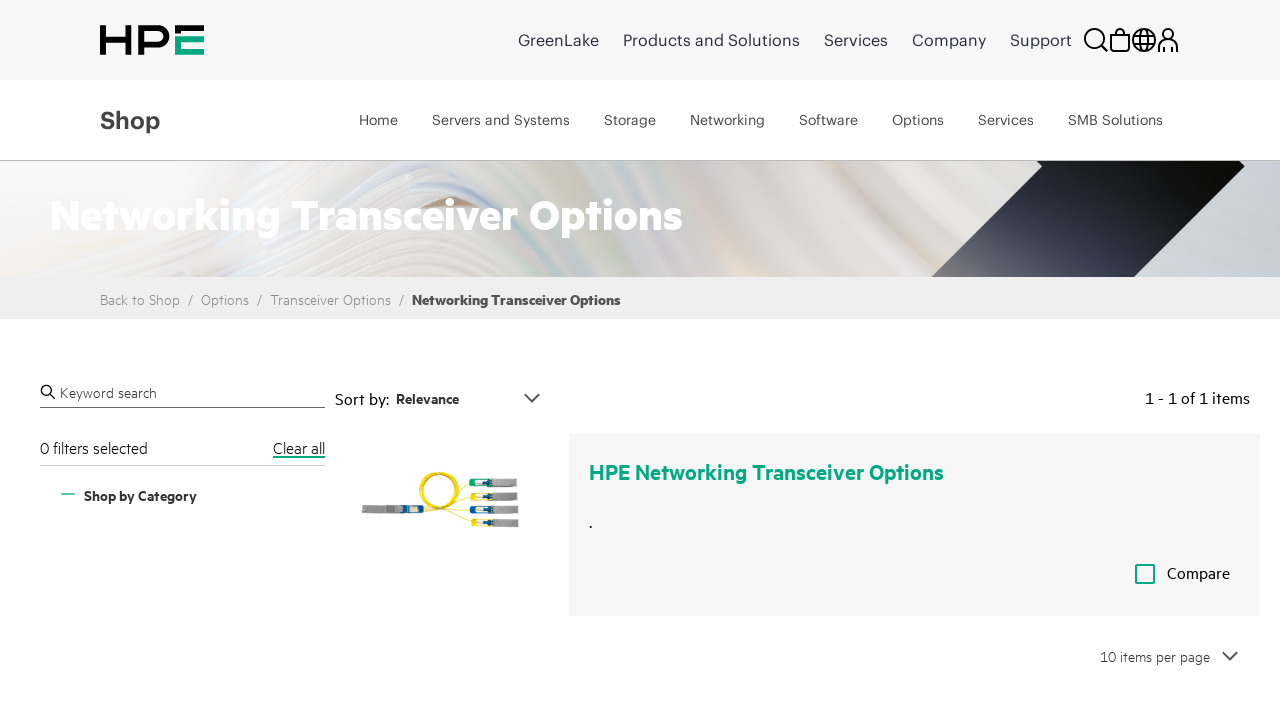

--- FILE ---
content_type: application/javascript; charset=utf-8
request_url: https://h50007.www5.hpe.com/hfws/sa/en/hpe/latest.r/root?contentType=js&switchToCHF=true&store_search=true&store_test=prod
body_size: 11386
content:
var inavVersion='ehfws.6.r';
var hfwsHeader='<div id="hpehf-header" dir="ltr" class="" style="visibility:hidden;" hpehf-cc="sa" hpehf-ll="en" hpehf-privacy-code="true" context="" clickableFlyouts="true"><!-- Main navigation --><div class="hpehf-main-nav"><div class="hpehf-centered-content"><div id="hpehf-logo"><!--HPEHF_HEADER_HPE_LOGO_START--><a id="hpehf-hpe-logo" class="hpehf-logo-link hpehf-hpe-content" href="https://www.hpe.com/sa/en/home.html" title="Hewlett Packard Enterprise" data-analytics-region-id="gmenu|HPE Logo"><svg id="hpehf-logo-mobile" xmlns="http://www.w3.org/2000/svg" stroke-width="36" viewBox="0 0 630 180" height="30px" width="104px" focusable="false"><path fill="none" stroke="var(--hpe-logo-color,#000)" d="M18 180V0m154 180V0M18 89h137m95 91V0m0 18h102a32 32 0 0 1 0 100H250m222-67V18h158"/><path fill="none" stroke="#03a883" d="M630 162H472V86h158"/></svg></a><!--HPEHF_HEADER_HPE_LOGO_STOP--></div><div class="hpehf-nav-menu"><!--HPEHF_MAIN_NAV_START--><ul id="hpehf-default-main-nav" class="hpehf-nav-links-list"><li class="hpehf-nav-list-item hpehf-hpegl-content hpehf-aruba-content"><a class="hpehf-nav-link" href="https://www.hpe.com/sa/en/home.html" data-analytics-region-id="gmenu|HPE Home">HPE Home</a></li><li class="hpehf-nav-list-item hpehf-hpe-content hpehf-aruba-content"><a class="hpehf-nav-link" href="https://www.hpe.com/sa/en/greenlake.html" data-analytics-region-id="gmenu|GreenLake">GreenLake</a></li><li class="hpehf-nav-list-item"><a class="hpehf-nav-link" href="https://www.hpe.com/sa/en/products.html" data-analytics-region-id="gmenu|Products and Solutions">Products and Solutions</a></li><li class="hpehf-nav-list-item"><a class="hpehf-nav-link" href="https://www.hpe.com/sa/en/services.html" data-analytics-region-id="gmenu|Services">Services</a></li><li class="hpehf-nav-list-item"><a class="hpehf-nav-link" href="https://www.hpe.com/sa/en/about.html" data-analytics-region-id="gmenu|Company">Company</a></li><li class="hpehf-nav-list-item"><a class="hpehf-nav-link" href="https://support.hpe.com/connect/s/" data-analytics-region-id="gmenu|Support">Support</a></li></ul><ul id="hpehf-console-main-nav" class="hpehf-nav-links-list"><li class="hpehf-nav-list-item"><a class="hpehf-nav-link" href="https://common.cloud.hpe.com/home" rel="nofollow" data-analytics-region-id="gmenu|Dashboard">Dashboard</a></li><li class="hpehf-nav-list-item"><a class="hpehf-nav-link" href="https://common.cloud.hpe.com/applications/my-apps" rel="nofollow" data-analytics-region-id="gmenu|Applications">Applications</a></li><li class="hpehf-nav-list-item"><a class="hpehf-nav-link" href="https://common.cloud.hpe.com/devices/inventory" rel="nofollow" data-analytics-region-id="gmenu|Devices">Devices</a></li><li class="hpehf-nav-list-item"><a class="hpehf-nav-link" href="https://common.cloud.hpe.com/manage-account" rel="nofollow" data-analytics-region-id="gmenu|Manage">Manage</a></li></ul><!--HPEHF_MAIN_NAV_STOP--></div><div class="hpehf-icons"><ul class="hpehf-nav-links-list"><!--HPEHF_SEARCH_ICON_START--><li id="hpehf-search" class="hpehf-nav-list-item"><a class="hpehf-nav-link" href="https://www.hpe.com/sa/en/search-results.html" data-target-id="hpehf-search-flyout" title="Search" aria-label="Search"><svg width="24" height="24" focusable="false" viewBox="0 0 24 24" fill="none" xmlns="http://www.w3.org/2000/svg"><path fill-rule="evenodd" clip-rule="evenodd" d="M10.5,0C4.7,0,0,4.7,0,10.5C0,16.3,4.7,21,10.5,21c2.5,0,4.8-0.9,6.6-2.3l5.3,5.3l1.6-1.6l-5.3-5.3 c1.5-1.8,2.3-4.1,2.3-6.6C21,4.7,16.3,0,10.5,0z M1.9,10.6c0-4.8,3.8-8.6,8.6-8.6c4.7,0,8.6,3.9,8.6,8.6c0,4.8-3.8,8.6-8.6,8.6 C5.7,19.2,1.9,15.3,1.9,10.6z" /></svg></a></li><!--HPEHF_SEARCH_ICON_STOP--><!--HPEHF_CART_ICON_START--><li id="hpehf-cart" class="hpehf-nav-list-item"><a class="hpehf-nav-link" href="https://buy.hpe.com/sa/en/cart" data-target-id="hpehf-cart-flyout" title="Shopping Cart" aria-label="Shopping Cart" data-analytics-region-id="gmenu|Shopping Cart"><svg width="24" height="24" focusable="false" viewBox="0 0 24 24" fill="none" xmlns="http://www.w3.org/2000/svg"><path fill-rule="evenodd" clip-rule="evenodd" d="M9 5C9 3.34315 10.3431 2 12 2C13.6569 2 15 3.34315 15 5V6H9V5ZM7 6V5C7 2.23858 9.23858 0 12 0C14.7614 0 17 2.23858 17 5V6H21H22V7V20C22 22.2091 20.2091 24 18 24H6C3.79086 24 2 22.2091 2 20V7V6H3H7ZM16 8H8H4V20C4 21.1046 4.89543 22 6 22H18C19.1046 22 20 21.1046 20 20V8H16Z" /></svg></a><span class="hpehf-flyout-arrow"></span><div class="hpehf-items-num" id="hpe-mini-cart-indicator"></div></li><!--HPEHF_CART_ICON_STOP--><!--HPEHF_CSEL_LINK_START--><li id="hpehf-csel" class="hpehf-nav-list-item"><a class="hpehf-nav-link hpehf-add-navigate-from" href="https://h50007.www5.hpe.com/hpe-store/country-selector.php" title="Country Selector" aria-label="Country Selector" data-analytics-region-id="gmenu|Menu_countries"><svg width="24" height="24" focusable="false" viewBox="0 0 24 24" fill="none" xmlns="http://www.w3.org/2000/svg"><path fill-rule="evenodd" clip-rule="evenodd" d="M12 0C5.37258 0 0 5.37258 0 12C0 18.6274 5.37258 24 12 24C18.6274 24 24 18.6274 24 12C24 5.37258 18.6274 0 12 0ZM2.4578 9C2.16035 9.94704 2 10.9548 2 12C2 13.0452 2.16035 14.053 2.4578 15H7.09244C7.02861 14.033 7 13.0258 7 12C7 10.9742 7.02861 9.96698 7.09244 9H2.4578ZM3.33782 7H7.2852C7.43111 5.88372 7.63866 4.85367 7.92052 3.95173C8.05962 3.5066 8.22505 3.07026 8.42107 2.65949C6.27085 3.48388 4.47776 5.02939 3.33782 7ZM9.09714 9C9.03121 9.9449 9 10.9513 9 12C9 13.0487 9.03121 14.0551 9.09714 15H14.9029C14.9688 14.0551 15 13.0487 15 12C15 10.9513 14.9688 9.9449 14.9029 9H9.09714ZM14.6965 7H9.30354C9.43336 6.08512 9.60717 5.25966 9.82948 4.54827C10.4323 2.61917 11.2153 2 12 2C12.7847 2 13.5677 2.61917 14.1705 4.54827C14.3928 5.25966 14.5666 6.08512 14.6965 7ZM16.9076 9C16.9714 9.96698 17 10.9742 17 12C17 13.0258 16.9714 14.033 16.9076 15H21.5422C21.8396 14.053 22 13.0452 22 12C22 10.9548 21.8396 9.94704 21.5422 9H16.9076ZM20.6622 7H16.7148C16.5689 5.88372 16.3613 4.85367 16.0795 3.95173C15.9404 3.5066 15.7749 3.07026 15.5789 2.65949C17.7292 3.48388 19.5222 5.02939 20.6622 7ZM8.42107 21.3405C6.27085 20.5161 4.47776 18.9706 3.33782 17H7.2852C7.43111 18.1163 7.63866 19.1463 7.92052 20.0483C8.05962 20.4934 8.22505 20.9297 8.42107 21.3405ZM9.82948 19.4517C9.60717 18.7403 9.43336 17.9149 9.30354 17H14.6965C14.5666 17.9149 14.3928 18.7403 14.1705 19.4517C13.5677 21.3808 12.7847 22 12 22C11.2153 22 10.4323 21.3808 9.82948 19.4517ZM16.0795 20.0483C16.3613 19.1463 16.5689 18.1163 16.7148 17H20.6622C19.5222 18.9706 17.7292 20.5161 15.5789 21.3405C15.7749 20.9297 15.9404 20.4934 16.0795 20.0483Z" /></svg></a></li><!--HPEHF_CSEL_LINK_STOP--><!--HPEHF_STORE_MYACCOUNT_ICON_START--><li id="hpehf-store-myaccount-icon" class="hpehf-nav-list-item"><a class="hpehf-nav-link" href="https://buy.hpe.com/sa/en/my-account" title="My account" aria-label="My account" data-analytics-region-id="gmenu|My account" data-target-id="hpehf-store-myaccount-flyout"><svg xmlns="http://www.w3.org/2000/svg" width="24" height="24" focusable="false" viewBox="0 0 24 24"><path fill="none" stroke-width="2" d="M8,24 L8,19 M16,24 L16,19 M3,24 L3,19 C3,14.0294373 7.02943725,11 12,11 C16.9705627,11 21,14.0294373 21,19 L21,24 M12,11 C14.7614237,11 17,8.76142375 17,6 C17,3.23857625 14.7614237,1 12,1 C9.23857625,1 7,3.23857625 7,6 C7,8.76142375 9.23857625,11 12,11 Z"/></svg></a><span class="hpehf-flyout-arrow"></span><div class="hpehf-items-num" id="hpe-store-signed-in-indicator"></div></li><!--HPEHF_STORE_MYACCOUNT_ICON_STOP--><!--HPEHF_HAMBURGER_MENU_START--><li id="hpehf-hmb-menu" class="hpehf-nav-list-item"><a class="hpehf-nav-link" href="javascript:void(0);" data-target-id="hpehf-mobile-nav" title="Menu" aria-label="Menu"><div id="hpehf-hmb-icon"><div class="hpehf-line"></div></div></a></li><!--HPEHF_HAMBURGER_MENU_STOP--></ul></div></div></div><!-- Icons flyouts area --><div class="hpehf-icons-flyout-area hpehf-centered-content"><div class="hpehf-flyout-wrapper"><!-- Cart Flyout --><!--HPEHF_CART_FLYOUT_START--><div id="hpehf-cart-flyout" class="hpehf-icons-flyout"><div class="hpehf-flyout-header"><div class="hpehf-header-title-wrapper"><span class="hpehf-flyout-title">Your cart</span></div><a class="hpehf-close-btn" href="javascript:void(0);" title="Close" aria-label="Close"><span class="hpehf-close-icon"></span><span class="hpehf-close-text">Close</span></a></div><div id="hpe-mini-cart-container" class="hpehf-icons-flyout-section" hfws-static-path="https://h50007.www5.hpe.com/hfws-static/6/" store-base-url="https://buy.hpe.com" store-path-prefix=""><!-- content that we will generate in JS starts here --><img class="hpehf-loader" src="https://h50007.www5.hpe.com/hfws-static/6/img/loader.gif" alt="loading" width="40px" height="40px"><!-- content that we will generate in JS ends here --></div></div><!--HPEHF_CART_FLYOUT_STOP--><!-- Help Menu flyout --><!-- Service Launcher Flyout --><div id="hpehf-service-launcher-flyout" class="hpehf-icons-flyout"><div class="hpehf-flyout-header"><div class="hpehf-header-title-wrapper"></div><a class="hpehf-close-btn" href="javascript:void(0);" title="Close" aria-label="Close"><span class="hpehf-close-icon"></span><span class="hpehf-close-text">Close</span></a></div><div class="hpehf-icons-flyout-section hpehf-separator"><ul class="hpehf-icons-flyout-resources"><li class="hpehf-icons-flyout-resource"><a class="hpehf-flyout-link" href="https://common.cloud.hpe.com/" rel="nofollow" data-analytics-region-id="gmenu|Cube Menu|GreenLake">GreenLake<div class="hpehf-arrow"></div></a></li><li class="hpehf-icons-flyout-resource"><a class="hpehf-flyout-link" href="https://common.cloud.hpe.com/services/my-services" rel="nofollow" data-analytics-region-id="gmenu|Cube Menu|My services">My services<div class="hpehf-arrow"></div></a></li></ul></div><div class="hpehf-icons-flyout-section hpehf-separator"><span class="hpehf-icons-flyout-section-header">GreenLake Administration</span><ul class="hpehf-icons-flyout-resources"><li class="hpehf-icons-flyout-resource"><a class="hpehf-flyout-link" href="https://common.cloud.hpe.com/manage-account" rel="nofollow" data-analytics-region-id="gmenu|Cube Menu|Manage workspace">Manage workspace<div class="hpehf-arrow"></div></a></li><li class="hpehf-icons-flyout-resource"><a class="hpehf-flyout-link" href="https://common.cloud.hpe.com/devices/inventory-list" rel="nofollow" data-analytics-region-id="gmenu|Cube Menu|Manage devices">Manage devices<div class="hpehf-arrow"></div></a></li></ul></div><div class="hpehf-icons-flyout-section hpehf-separator"><span class="hpehf-icons-flyout-section-header">HPE Resources</span><ul class="hpehf-icons-flyout-resources"><li class="hpehf-icons-flyout-resource"><a class="hpehf-flyout-link" href="https://support.hpe.com/connect/s/" data-analytics-region-id="gmenu|Cube Menu|HPE Support Center">HPE Support Center<div class="hpehf-arrow"></div></a></li><li class="hpehf-icons-flyout-resource"><a class="hpehf-flyout-link" href="https://developer.hpe.com/" data-analytics-region-id="gmenu|Cube Menu|HPE Developer Community">HPE Developer Community<div class="hpehf-arrow"></div></a></li><li class="hpehf-icons-flyout-resource"><a class="hpehf-flyout-link" href="https://www.hpe.com/us/en/communities.html" data-analytics-region-id="gmenu|Cube Menu|HPE Communities">HPE Communities<div class="hpehf-arrow"></div></a></li></ul></div><div class="hpehf-icons-flyout-section"><span class="hpehf-icons-flyout-section-header">Legal &amp; financial</span><ul class="hpehf-icons-flyout-resources"><li class="hpehf-icons-flyout-resource"><a class="hpehf-flyout-link" href="https://www.hpe.com/us/en/legal/privacy.html" rel="nofollow" data-analytics-region-id="gmenu|Cube Menu|Privacy statement">Privacy statement<div class="hpehf-arrow"></div></a></li><li class="hpehf-icons-flyout-resource"><a class="hpehf-flyout-link" href="https://www.hpe.com/us/en/legal/privacy.html#datacollection" rel="nofollow" data-analytics-region-id="gmenu|Cube Menu|Cookies">Cookies<div class="hpehf-arrow"></div></a></li><li class="hpehf-icons-flyout-resource"><a class="hpehf-flyout-link" href="https://www.hpe.com/us/en/about/legal/terms-of-use.html" rel="nofollow" data-analytics-region-id="gmenu|Cube Menu|Terms of use">Terms of use<div class="hpehf-arrow"></div></a></li><li class="hpehf-icons-flyout-resource"><a class="hpehf-flyout-link" href="https://www.hpe.com/us/en/privacy/personal-information.html" rel="nofollow" data-analytics-region-id="gmenu|Cube Menu|Do not sell my personal info">Do not sell my personal info<div class="hpehf-arrow"></div></a></li><li class="hpehf-icons-flyout-resource"><a class="hpehf-flyout-link" href="https://www.hpe.com/us/en/financing-asset-management-services.html" data-analytics-region-id="gmenu|Cube Menu|Financial Services">Financial Services<div class="hpehf-arrow"></div></a></li></ul></div></div><!-- User Flyout --><div id="hpehf-user-flyout" class="hpehf-icons-flyout"><div class="hpehf-flyout-header"><div class="hpehf-header-title-wrapper"></div><a class="hpehf-close-btn" href="javascript:void(0);" title="Close" aria-label="Close"><span class="hpehf-close-icon"></span><span class="hpehf-close-text">Close</span></a></div><div id="hpehf-user-info-container" class="hpehf-icons-flyout-section hpehf-separator"><div id="hpehf-logout-user" class="hpehf-logout-user"></div></div><div id="hpehf-user-signout-container" class="hpehf-icons-flyout-section"><ul class="hpehf-icons-flyout-resources"><li class="hpehf-icons-flyout-resource"><a id="hpehf-user-signout-cta" class="hpehf-flyout-link" href="javascript:void(0);" data-analytics-region-id="">Sign Out<div class="hpehf-arrow"></div></a></li></ul></div></div><!--HPEHF_STORE_MYACCOUNT_FLYOUT_START--><div id="hpehf-store-myaccount-flyout" class="hpehf-icons-flyout"><div class="hpehf-flyout-header"><div class="hpehf-header-title-wrapper"></div><a class="hpehf-close-btn" href="javascript:void(0);" title="Close" aria-label="Close"><span id="hpehf-close-icon"></span><span id="hpehf-close-text">Close</span></a></div><div class="hpehf-icons-flyout-section"><ul class="hpehf-icons-flyout-resources"><li class="hpehf-icons-flyout-resource"><a class="hpehf-flyout-link" href="https://buy.hpe.com/sa/en/my-account" data-analytics-region-id="gmenu_My account" data-analytics-link-id="View my account">View my account<div class="hpehf-arrow"></div></a></li></ul></div><div class="hpehf-icons-flyout-section"><div id="hpe-my-account-container"><!-- content that we will generate in JS starts here --><!-- content that we will generate in JS ends here --></div></div></div><!--HPEHF_STORE_MYACCOUNT_FLYOUT_STOP--></div></div><!-- Search bar start --><div class="hpehf-search-flyout-area"><div id="hpehf-search-flyout" class="hpehf-search-flyout"><form name="hpehf-search-form" accept-charset="utf-8" action="https://buy.hpe.com/sa/en/search/" class="hpehf-search-form hpehf-centered-content"><div class="hpehf-search-placeholder-mobile"><!--HPEHF_SEARCH_ICON_START--><input type="text" id="hpehf-search-input" class="hpehf-search-input js-search-field" placeholder="Search hpe.com" name="text" autocomplete="off" spellcheck="false" aria-labelledby="hpehf-search-submit"><a href="javascipt:void(0);" id="hpehf-search-submit" title="Search" aria-label="Search"><svg width="24" height="24" focusable="false" viewBox="0 0 24 24" fill="#000" xmlns="http://www.w3.org/2000/svg"><path fill-rule="evenodd" clip-rule="evenodd" d="M10.5,0C4.7,0,0,4.7,0,10.5C0,16.3,4.7,21,10.5,21c2.5,0,4.8-0.9,6.6-2.3l5.3,5.3l1.6-1.6l-5.3-5.3 c1.5-1.8,2.3-4.1,2.3-6.6C21,4.7,16.3,0,10.5,0z M1.9,10.6c0-4.8,3.8-8.6,8.6-8.6c4.7,0,8.6,3.9,8.6,8.6c0,4.8-3.8,8.6-8.6,8.6 C5.7,19.2,1.9,15.3,1.9,10.6z"></path></svg></a><!--HPEHF_SEARCH_ICON_STOP--></div><a href="javascript:void(0);" class="hpehf-srch-menu-close hpehf-close-btn" title="Close" aria-label="Close"><svg width="24" height="24" focusable="false" viewBox="0 0 24 24" fill="#000" xmlns="http://www.w3.org/2000/svg"><polygon points="21.8,23.4 12,13.7 2.2,23.4 0.6,21.8 10.3,12 0.6,2.2 2.2,0.6 12,10.3 21.8,0.6 23.4,2.2 13.7,12 23.4,21.8 "></polygon></svg><span class="hpehf-srch-close-text">Close</span></a></form></div><div id="hpehf-search-autocomplete" class="hpehf-search-autocomplete"></div></div><!-- Mobile Navigation --><div id="hpehf-mobile-nav"><ul id="hpehf-mobile-default-main-nav" class="hpehf-mobile-links-list hpehf-centered-content"><li class="hpehf-mobile-list-item hpehf-hpegl-content hpehf-aruba-content"><a class="hpehf-mobile-menu-link" href="https://www.hpe.com/sa/en/home.html" data-analytics-region-id="gmenu|HPE Home">HPE Home</a></li><li class="hpehf-mobile-list-item hpehf-hpe-content hpehf-aruba-content"><a class="hpehf-mobile-menu-link" href="https://www.hpe.com/sa/en/greenlake.html" data-analytics-region-id="gmenu|GreenLake">GreenLake</a></li><li class="hpehf-mobile-list-item"><a class="hpehf-mobile-menu-link" href="https://www.hpe.com/sa/en/products.html" data-analytics-region-id="gmenu|Products and Solutions">Products and Solutions</a></li><li class="hpehf-mobile-list-item"><a class="hpehf-mobile-menu-link" href="https://www.hpe.com/sa/en/services.html" data-analytics-region-id="gmenu|Services">Services</a></li><li class="hpehf-mobile-list-item"><a class="hpehf-mobile-menu-link" href="https://www.hpe.com/sa/en/about.html" data-analytics-region-id="gmenu|Company">Company</a></li><li class="hpehf-mobile-list-item"><a class="hpehf-mobile-menu-link" href="https://support.hpe.com/connect/s/" data-analytics-region-id="gmenu|Support">Support</a></li></ul><ul id="hpehf-mobile-console-main-nav" class="hpehf-mobile-links-list hpehf-centered-content"><li class="hpehf-mobile-list-item"><a class="hpehf-mobile-menu-link" href="https://common.cloud.hpe.com/home" rel="nofollow" data-analytics-region-id="gmenu|Dashboard">Dashboard</a></li><li class="hpehf-mobile-list-item"><a class="hpehf-mobile-menu-link" href="https://common.cloud.hpe.com/applications/my-apps" rel="nofollow" data-analytics-region-id="gmenu|Applications">Applications</a></li><li class="hpehf-mobile-list-item"><a class="hpehf-mobile-menu-link" href="https://common.cloud.hpe.com/devices/inventory" rel="nofollow" data-analytics-region-id="gmenu|Devices">Devices</a></li><li class="hpehf-mobile-list-item"><a class="hpehf-mobile-menu-link" href="https://common.cloud.hpe.com/manage-account" rel="nofollow" data-analytics-region-id="gmenu|Manage">Manage</a></li></ul><ul class="hpehf-mobile-links-list hpehf-centered-content"><!--HPEHF_CART_ICON_START--><li class="hpehf-mobile-list-item"><a class="hpehf-mobile-menu-link" href="https://buy.hpe.com/sa/en/cart" title="Shopping Cart" aria-label="Shopping Cart" data-analytics-region-id="gmenu|Shopping Cart"><span class="hpehf-mobile-link-icon"><svg width="24" height="24" focusable="false" viewBox="0 0 24 24" fill="none" xmlns="http://www.w3.org/2000/svg"><path fill-rule="evenodd" clip-rule="evenodd" d="M9 5C9 3.34315 10.3431 2 12 2C13.6569 2 15 3.34315 15 5V6H9V5ZM7 6V5C7 2.23858 9.23858 0 12 0C14.7614 0 17 2.23858 17 5V6H21H22V7V20C22 22.2091 20.2091 24 18 24H6C3.79086 24 2 22.2091 2 20V7V6H3H7ZM16 8H8H4V20C4 21.1046 4.89543 22 6 22H18C19.1046 22 20 21.1046 20 20V8H16Z" /></svg></span>Shopping Cart</a></li><!--HPEHF_CART_ICON_STOP--><!--HPEHF_CSEL_MOBILE_LINK_START--><li id="hpehf-mobile-csel" class="hpehf-mobile-list-item"><a class="hpehf-mobile-menu-link hpehf-add-navigate-from" href="https://h50007.www5.hpe.com/hpe-store/country-selector.php" title="Country Selector" aria-label="Country Selector" data-analytics-region-id="gmenu|Menu_countries"><span class="hpehf-mobile-link-icon"><svg width="24" height="24" focusable="false" viewBox="0 0 24 24" fill="none" xmlns="http://www.w3.org/2000/svg"><path fill-rule="evenodd" clip-rule="evenodd" d="M12 0C5.37258 0 0 5.37258 0 12C0 18.6274 5.37258 24 12 24C18.6274 24 24 18.6274 24 12C24 5.37258 18.6274 0 12 0ZM2.4578 9C2.16035 9.94704 2 10.9548 2 12C2 13.0452 2.16035 14.053 2.4578 15H7.09244C7.02861 14.033 7 13.0258 7 12C7 10.9742 7.02861 9.96698 7.09244 9H2.4578ZM3.33782 7H7.2852C7.43111 5.88372 7.63866 4.85367 7.92052 3.95173C8.05962 3.5066 8.22505 3.07026 8.42107 2.65949C6.27085 3.48388 4.47776 5.02939 3.33782 7ZM9.09714 9C9.03121 9.9449 9 10.9513 9 12C9 13.0487 9.03121 14.0551 9.09714 15H14.9029C14.9688 14.0551 15 13.0487 15 12C15 10.9513 14.9688 9.9449 14.9029 9H9.09714ZM14.6965 7H9.30354C9.43336 6.08512 9.60717 5.25966 9.82948 4.54827C10.4323 2.61917 11.2153 2 12 2C12.7847 2 13.5677 2.61917 14.1705 4.54827C14.3928 5.25966 14.5666 6.08512 14.6965 7ZM16.9076 9C16.9714 9.96698 17 10.9742 17 12C17 13.0258 16.9714 14.033 16.9076 15H21.5422C21.8396 14.053 22 13.0452 22 12C22 10.9548 21.8396 9.94704 21.5422 9H16.9076ZM20.6622 7H16.7148C16.5689 5.88372 16.3613 4.85367 16.0795 3.95173C15.9404 3.5066 15.7749 3.07026 15.5789 2.65949C17.7292 3.48388 19.5222 5.02939 20.6622 7ZM8.42107 21.3405C6.27085 20.5161 4.47776 18.9706 3.33782 17H7.2852C7.43111 18.1163 7.63866 19.1463 7.92052 20.0483C8.05962 20.4934 8.22505 20.9297 8.42107 21.3405ZM9.82948 19.4517C9.60717 18.7403 9.43336 17.9149 9.30354 17H14.6965C14.5666 17.9149 14.3928 18.7403 14.1705 19.4517C13.5677 21.3808 12.7847 22 12 22C11.2153 22 10.4323 21.3808 9.82948 19.4517ZM16.0795 20.0483C16.3613 19.1463 16.5689 18.1163 16.7148 17H20.6622C19.5222 18.9706 17.7292 20.5161 15.5789 21.3405C15.7749 20.9297 15.9404 20.4934 16.0795 20.0483Z" /></svg></span>Saudi Arabia (EN)</a></li><!--HPEHF_CSEL_MOBILE_LINK_STOP--></ul></div><!-- Secondary Nav --><div class="hpehf-secondary-nav" id="hpehf-secondary-nav"><div class="hpehf-centered-content"><div id="hpehf-secondary-nav-section" class="hpehf-secondary-nav-section"><div id="hpehf-sn-section-header" class="hpehf-sn-section-header"></div></div><div id="hpehf-sn-links-wrapper" class="hpehf-sn-links-wrapper"></div></div></div><!-- Flyout overlays --><div id="hpehf-flyout-overlay" style="visibility:hidden;"></div><div id="hpehf-search-dark-overlay"></div></div>';
var hfwsFooter='<div id="hpehf-footer" dir="ltr" class="" style="visibility:hidden;"><div class="hpehf-footer-links-wrapper hpehf-centered-content"><div class="hpehf-stay-in-touch-container"><!--HPEHF_FOOTER_HPE_LOGO_START--><a id="hpehf-hpe-logo" class="footer-logo-link" aria-label="Hewlett Packard Enterprise" data-analytics-region-id="footer|logo" href="https://www.hpe.com/sa/en/home.html"><svg id="hpehf-logo-mobile" xmlns="http://www.w3.org/2000/svg" viewBox="0 0 241 42"><path fill="#01A982" d="M96.6 0v41.6H241V0H96.6Zm136.1 33.3H104.8v-25h128v25Z"/><path d="M0 0h1.2v4.5h5V.1h1.3v9.7H6.3V5.5H1.2v4.3H0V.1ZM10.2 0h5.6v1h-4.5v3.4H15v1h-3.6v3.5H16v1h-5.8V0ZM17.3 0h1.2l2 8 2.3-8h.8L26 8l2-8h1l-2.4 9.8h-1.1l-2.2-7.7-2.3 7.7h-1L17.2.1ZM31 0H32V9h4.4v1H31V0ZM38.4 0h5.7v1h-4.5v3.4h3.6v1h-3.6v3.5h4.7v1h-5.9V0ZM48.4 1h-2.9V0h6.9v1h-2.9v8.8h-1.1V1.1ZM56.2 1h-2.8V0h6.8v1h-2.8v8.8h-1.2V1.1ZM0 15.9h2.7c2 0 3.4.8 3.4 2.8v.1c0 2-1.5 2.9-3.4 2.9H1.2v4H0v-9.8Zm2.8 4.8c1.4 0 2.2-.6 2.2-1.9 0-1.4-.9-2-2.2-2H1.2v4h1.6ZM10 15.9h1.6l3.3 9.7h-1.2l-1-2.8h-4l-.9 2.8h-1L10 16Zm-.9 6h3.4l-1.7-5-1.7 5ZM15.8 20.8c0-3 2-5 4.6-5 2 0 3.7 1 4 3.1h-1.2c-.3-1.4-1.1-2.2-2.8-2.2-2 0-3.3 1.6-3.3 4v.1c0 2.5 1.2 4 3.3 4 1.6 0 2.7-.8 3-2.4h1c-.3 2.3-1.9 3.4-4 3.4-2.8 0-4.6-2-4.6-5ZM26.5 15.9h1.1v4.7l4.3-4.7h1.3l-4.3 4.7 4.5 5H32L27.6 21v4.7h-1.1V16ZM37.7 15.9h1.5l3.3 9.7h-1.2l-1-2.8h-4l-.9 2.8h-1l3.3-9.7Zm-1 6h3.4l-1.7-5-1.7 5ZM44.5 15.9h2.9c1.8 0 3.4.8 3.4 2.7 0 1.7-1.1 2.5-2.4 2.7l3 4.3H50l-2.9-4.2h-1.5v4.2h-1.1V16Zm3 4.6c1.3 0 2-.6 2-1.8 0-1.4-.7-1.8-2-1.8h-1.9v3.6h1.9ZM53.2 15.9h2.6c3.3 0 4.9 2 4.9 4.8v.1c0 2.7-1.5 4.8-5 4.8h-2.5V16Zm2.5 8.8c2.5 0 3.8-1.5 3.8-4 0-2.3-1.1-3.8-3.8-3.8h-1.3v7.8h1.4ZM0 31.7h5.7v1H1.2V36h3.6v1H1.2v3.5h4.7v1H0v-9.8ZM8 31.7h1.5l4.7 8v-8h1.1v9.8h-1.4L9.1 33v8.4H7.9v-9.8ZM20 32.7h-2.8v-1H24v1h-2.8v8.8H20v-8.8ZM25.9 31.7h5.6v1H27V36h3.7v1H27v3.5h4.8v1h-6v-9.8ZM33.8 31.7h3c1.8 0 3.3.8 3.3 2.7 0 1.7-1 2.5-2.4 2.7l3 4.4h-1.4l-2.8-4.3H35v4.3h-1.2v-9.8Zm3 4.6c1.4 0 2.1-.6 2.1-1.8 0-1.4-.8-1.8-2.1-1.8H35v3.6h1.8ZM42.6 31.7h2.7c1.9 0 3.4.8 3.4 2.9 0 2.1-1.5 2.9-3.4 2.9h-1.6v4h-1.1v-9.8Zm2.8 4.9c1.4 0 2.1-.7 2.1-2 0-1.4-.8-2-2.1-2h-1.7v4h1.7ZM50.7 31.7h3c1.8 0 3.3.8 3.3 2.7 0 1.7-1 2.5-2.4 2.7l3 4.4h-1.3l-3-4.3H52v4.3h-1.2v-9.8Zm3 4.6c1.4 0 2.1-.6 2.1-1.8 0-1.4-.8-1.8-2.1-1.8h-1.8v3.6h1.8ZM59.5 31.7h1.2v9.8h-1.2v-9.8ZM63 38.5h1c.2 1.2.7 2.1 2.6 2.1 1.3 0 2.2-.7 2.2-1.8s-.5-1.6-2.3-1.9c-2-.3-3.3-1-3.3-2.7 0-1.5 1.3-2.6 3.2-2.6 1.9 0 3.1 1 3.3 2.7h-1c-.3-1.2-1-1.7-2.3-1.7-1.4 0-2 .6-2 1.5 0 1 .3 1.5 2.3 1.8 2.1.3 3.3 1 3.3 2.8 0 1.7-1.5 2.9-3.4 2.9-2.6 0-3.5-1.4-3.7-3.1ZM72.2 31.7H78v1h-4.5V36H77v1h-3.6v3.5h4.7v1h-5.9v-9.8Z"/></svg></a><!--HPEHF_FOOTER_HPE_LOGO_STOP--><div class="hpehf-shortcut-links"><a href="https://www.hpe.com/sa/en/buy-parts-products.html" data-analytics-region-id="footer|main_links|link_1">How to buy<div class="hpehf-footer-arrow"></div></a><a href="https://support.hpe.com/connect/s/" data-analytics-region-id="footer|main_links|link_2">Product support<div class="hpehf-footer-arrow"></div></a><a href="https://www.hpe.com/sa/en/contact-hpe.html" data-analytics-region-id="footer|main_links|link_3">Email sales<div class="hpehf-footer-arrow"></div></a><!--<a href="javascript:(void)" data-analytics-region-id="footer|main_links|link_4">Chat with sales<div class="hpehf-footer-arrow"></div></a>--></div><div id="hpehf-footer-social-links"><div class="hpehf-heading">Follow HPE on</div><div class="hpehf-links-wrapper"><a href="https://www.linkedin.com/company/hewlett-packard-enterprise" target="_blank" title="LinkedIn - new window" class="hpe-social-icon-link" data-analytics-region-id="footer|social_links|link_1"><svg xmlns="http://www.w3.org/2000/svg" xmlns:xlink="http://www.w3.org/1999/xlink" class="hpe-social-icon" aria-hidden="true" role="presentation" focusable="false" style="enable-background:new 0 0 300 300;" version="1.1" viewBox="0 0 300 300" x="0px" xml:space="preserve" y="0px"><g id="Linkedin_14_"><path d="M70.4,122.1h33.9V231H70.4V122.1z M87.4,67.9c10.8,0,19.6,8.8,19.6,19.6s-8.8,19.6-19.6,19.6 c-10.9,0-19.6-8.8-19.6-19.6S76.5,67.9,87.4,67.9" fill="#fff"></path><path d="M125.5,122.1H158V137h0.5c4.5-8.6,15.6-17.6,32-17.6c34.3,0,40.6,22.6,40.6,51.9V231h-33.8v-53 c0-12.6-0.2-28.9-17.6-28.9c-17.6,0-20.3,13.8-20.3,28V231h-33.8L125.5,122.1L125.5,122.1z" fill="#fff"></path></g></svg></a><a href="https://x.com/hpe" target="_blank" title="X - new window" class="hpe-social-icon-link" data-analytics-region-id="footer|social_links|link_2"><svg xmlns="http://www.w3.org/2000/svg" xmlns:xlink="http://www.w3.org/1999/xlink" class="hpe-social-icon" aria-hidden="true" role="presentation" focusable="false" style="enable-background:new 0 0 300 300;" version="1.1" viewBox="0 0 300 300" x="0px" xml:space="preserve" y="0px"><path fill="#fff" d="M168.1,135.1L238.7,53H222l-61.4,71.3l-49-71.3H55.1l74.1,107.9L55.1,247h16.7l64.8-75.3l51.8,75.3h56.5 L168.1,135.1L168.1,135.1z M145.1,161.8l-7.5-10.7L77.9,65.6h25.7l48.2,69l7.5,10.7L222,235h-25.7L145.1,161.8L145.1,161.8z"></path></svg></a><a href="https://www.instagram.com/hpe" target="_blank" title="Instagram - new window" class="hpe-social-icon-link" data-analytics-region-id="footer|social_links|link_3"><svg xmlns="http://www.w3.org/2000/svg" xmlns:xlink="http://www.w3.org/1999/xlink" class="hpe-social-icon" aria-hidden="true" role="presentation" focusable="false" style="enable-background:new 0 0 300 300;" version="1.1" viewBox="0 0 300 300" x="0px" xml:space="preserve" y="0px"><path d="M110.7,55.7c-10.1.5-17,2.1-23,4.5-6.2,2.4-11.5,5.7-16.8,11-5.3,5.3-8.5,10.6-10.9,16.8-2.3,6-3.9,13-4.4,23.1-.4,10.1-.5,13.4-.5,39.2s.2,29,.7,39.2c.5,10.1,2.1,17,4.5,23,2.4,6.2,5.7,11.5,11,16.8,5.3,5.3,10.6,8.5,16.9,10.9,6,2.3,13,3.9,23.1,4.4,10.1.4,13.4.5,39.2.5s29-.2,39.2-.6,17-2.1,23-4.5c6.2-2.4,11.5-5.7,16.8-11s8.5-10.6,10.9-16.8c2.3-6,3.9-13,4.4-23.1.4-10.1.5-13.4.5-39.2s-.2-29-.6-39.2c-.4-10.2-2.1-17-4.5-23.1-2.4-6.2-5.7-11.5-11-16.8-5.3-5.3-10.6-8.5-16.8-10.9-6-2.3-13-3.9-23.1-4.4s-13.4-.5-39.2-.5-29,.2-39.2.7M111.8,227.4c-9.3-.4-14.3-1.9-17.6-3.2-4.4-1.7-7.6-3.8-10.9-7.1s-5.4-6.5-7.1-10.9c-1.3-3.4-2.9-8.4-3.3-17.6-.5-10-.6-13-.6-38.4s0-28.4.5-38.4c.4-9.3,1.9-14.3,3.2-17.6,1.7-4.4,3.8-7.6,7.1-10.9s6.5-5.4,10.9-7.1c3.3-1.3,8.4-2.9,17.6-3.3,10-.5,13-.6,38.4-.6s28.4,0,38.4.5c9.3.4,14.3,1.9,17.6,3.2,4.4,1.7,7.6,3.8,10.9,7.1s5.4,6.5,7.1,10.9c1.3,3.3,2.9,8.4,3.3,17.6.5,10,.6,13,.6,38.4s0,28.4-.5,38.4c-.4,9.3-1.9,14.3-3.2,17.6-1.7,4.4-3.8,7.6-7.1,10.9s-6.5,5.4-10.9,7.1c-3.3,1.3-8.4,2.9-17.6,3.3-10,.5-13,.6-38.4.6s-28.4,0-38.4-.5M189.2,99.2c0,6.3,5.1,11.4,11.4,11.4s11.4-5.1,11.4-11.4-5.1-11.4-11.4-11.4h0c-6.3,0-11.4,5.1-11.4,11.4M101.2,150.1c0,26.9,21.9,48.7,48.9,48.7s48.7-21.9,48.7-48.9-21.9-48.7-48.9-48.7-48.7,21.9-48.7,48.9M118.3,150.1c0-17.5,14.1-31.7,31.6-31.7s31.7,14.1,31.7,31.6-14.1,31.7-31.6,31.7-31.7-14.1-31.7-31.6h0"></path></svg></a><a href="https://www.threads.net/@hpe" target="_blank" title="Threads - new window" class="hpe-social-icon-link" data-analytics-region-id="footer|social_links|link_4"><svg xmlns="http://www.w3.org/2000/svg" xmlns:xlink="http://www.w3.org/1999/xlink" class="hpe-social-icon" aria-hidden="true" role="presentation" focusable="false" style="enable-background:new 0 0 300 300;" version="1.1" viewBox="0 0 300 300" x="0px" xml:space="preserve" y="0px"><path d="M151.5,247.5h0c-29.1-.2-51.5-9.8-66.5-28.5-13.4-16.7-20.3-39.9-20.5-68.9h0c.2-29.2,7.1-52.4,20.5-69,15-18.7,37.4-28.3,66.5-28.5h.1c22.3.2,41,5.9,55.5,17,13.6,10.5,23.2,25.4,28.5,44.4l-16.6,4.6c-9-32.2-31.7-48.6-67.5-48.9-23.6.2-41.5,7.6-53.1,22.1-10.9,13.6-16.5,33.1-16.7,58.2.2,25.1,5.8,44.7,16.7,58.2,11.6,14.5,29.5,21.9,53.1,22.1,21.3-.2,35.4-5.1,47.1-16.6,13.4-13.1,13.1-29.2,8.9-39-2.5-5.8-7.1-10.6-13.3-14.2-1.6,11-5.1,19.9-10.4,26.6-7.2,9-17.4,13.8-30.3,14.5-9.8.5-19.2-1.8-26.5-6.5-8.6-5.6-13.7-14.1-14.2-24.1-.5-9.7,3.3-18.6,10.8-25,7.2-6.2,17.2-9.8,29.1-10.5,8.8-.5,17,0,24.5,1.2-1-6-3-10.8-6.1-14.3-4.2-4.8-10.6-7.2-19.2-7.2h-.2c-6.9,0-16.2,1.9-22.1,10.7l-14.3-9.6c8-11.8,20.9-18.3,36.4-18.3h.4c26,.2,41.4,16,43,43.8.9.4,1.8.8,2.6,1.2,12.1,5.7,21,14.3,25.6,24.9,6.5,14.8,7.1,38.9-12.6,58.2-15,14.7-33.3,21.4-59.1,21.5h0ZM159.7,152.5c-2,0-4,0-6,.2-14.9.8-24.2,7.7-23.7,17.4.5,10.2,11.8,14.9,22.6,14.4,9.9-.5,22.9-4.4,25.1-30.1-5.5-1.2-11.5-1.8-18-1.8Z"></path></svg></a><a href="https://www.facebook.com/HewlettPackardEnterprise/" target="_blank" title="Facebook - new window" class="hpe-social-icon-link" data-analytics-region-id="footer|social_links|link_5"><svg xmlns="http://www.w3.org/2000/svg" xmlns:xlink="http://www.w3.org/1999/xlink" class="hpe-social-icon" aria-hidden="true" role="presentation" focusable="false" style="enable-background:new 0 0 300 300;" version="1.1" viewBox="0 0 300 300" x="0px" xml:space="preserve" y="0px"><g><path d="M244.1,182.4l5.7-44.2H206V110c0-12.8,3.6-21.5,21.9-21.5h23.4V48.8c-4.1-0.5-18-1.7-34.1-1.7 c-33.8,0-56.9,20.6-56.9,58.5v32.6h-38.2v44.2h38.2v113.4H206V182.4H244.1z" fill="#fff"></path><line fill="none" x1="206" x2="160.3" y1="295.9" y2="295.9"></line></g></svg></a><a href="https://www.youtube.com/@hpe" target="_blank" title="YouTube - new window" class="hpe-social-icon-link" data-analytics-region-id="footer|social_links|link_6"><svg xmlns="http://www.w3.org/2000/svg" xmlns:xlink="http://www.w3.org/1999/xlink" class="hpe-social-icon" aria-hidden="true" role="presentation" focusable="false" style="enable-background:new 0 0 300 300;" version="1.1" viewBox="0 0 300 300" x="0px" xml:space="preserve" y="0px"><path d="M231.7,182.7c0,12.8-10.5,23.3-23.3,23.3H91.7c-12.8,0-23.3-10.5-23.3-23.3v-65.3 c0-12.8,10.5-23.3,23.3-23.3h116.7c12.8,0,23.3,10.5,23.3,23.3V182.7z M133.1,170l44.1-22.9l-44.1-23V170z" fill="#fff" id="youtube_7_"></path></svg></a><a href="https://www.hpe.com/us/en/newsroom/rss.xml" target="_blank" title="HPE RSS Feed - new window" class="hpe-social-icon-link" data-analytics-region-id="footer|social_links|link_7"><svg xmlns="http://www.w3.org/2000/svg" xmlns:xlink="http://www.w3.org/1999/xlink" class="hpe-social-icon" aria-hidden="true" role="presentation" focusable="false" style="enable-background:new 0 0 300 300;" version="1.1" viewBox="0 0 18 18" x="0px" xml:space="preserve" y="0px"><path d="M6.7 12.6c0 .4-.1.7-.4 1-.3.3-.6.4-1 .4s-.7-.1-1-.4c-.2-.3-.3-.6-.3-1s.1-.7.4-1c.3-.3.6-.4 1-.4s.7.1 1 .4.3.7.3 1zm3.7.9c0 .1 0 .2-.1.3-.1.2-.3.2-.4.2h-1c-.1 0-.2 0-.3-.1-.1-.1-.1-.2-.1-.3-.1-1.1-.5-2-1.3-2.8-.8-.8-1.7-1.2-2.8-1.3-.1 0-.2-.1-.3-.1C4 9.3 4 9.2 4 9V8s0-.2.1-.2c.1-.1.2-.1.3-.1.8 0 1.6.2 2.3.5.7.3 1.3.8 1.8 1.3s1 1.1 1.3 1.8c.3.7.5 1.5.6 2.2zm3.6 0c0 .1 0 .2-.1.3-.1.2-.2.2-.4.2h-1c-.1 0-.2 0-.3-.1-.1-.1-.1-.2-.1-.3-.1-1-.3-2-.7-2.9-.4-.9-1-1.7-1.6-2.4-.8-.7-1.6-1.2-2.5-1.7-.9-.4-1.9-.6-2.9-.7-.1 0-.2 0-.3-.1-.1-.1-.1-.2-.1-.3v-1c0-.1 0-.2.1-.3.1-.2.2-.2.4-.2 1.2.1 2.4.3 3.5.9 1.1.5 2.1 1.2 3 2.1.9.9 1.6 1.9 2.1 3 .6 1.1.8 2.3.9 3.5z" fill="#FFF"></path></svg></a></div></div></div><div class="hpehf-links-list-wrapper"><div class="hpehf-links-list"><div class="hpehf-heading" data-target-id="ec8f8c55-7029-44ff-981a-70b70fdbdf8e" tabindex="0">Company<span class="hpehf-icon-tick"></span></div><div class="hpehf-links-container" id="ec8f8c55-7029-44ff-981a-70b70fdbdf8e"><a class="hpehf-link" data-analytics-region-id="footer|link_list_1|link_1" href="https://www.hpe.com/sa/en/about.html">About HPE</a><a class="hpehf-link" data-analytics-region-id="footer|link_list_1|link_2" href="https://www.hpe.com/sa/en/about/accessibility-aging.html">Accessibility</a><a class="hpehf-link" data-analytics-region-id="footer|link_list_1|link_3" href="https://careers.hpe.com/us/en">Careers</a><a class="hpehf-link" data-analytics-region-id="footer|link_list_1|link_4" href="https://www.hpe.com/us/en/living-progress.html">Corporate responsibility</a><a class="hpehf-link" data-analytics-region-id="footer|link_list_1|link_5" href="https://www.hpe.com/us/en/hpe-labs.html">HPE Labs</a><a class="hpehf-link" data-analytics-region-id="footer|link_list_1|link_6" href="https://www.hpe.com/psnow/doc/a00005807enw?jumpid=in_pdfviewer-psnow">HPE Modern Slavery Transparency Statement (PDF)</a><a class="hpehf-link" data-analytics-region-id="footer|link_list_1|link_7" href="https://investors.hpe.com/">Investor relations</a><a class="hpehf-link" data-analytics-region-id="footer|link_list_1|link_8" href="https://www.hpe.com/sa/en/leadership.html">Leadership</a><a class="hpehf-link" data-analytics-region-id="footer|link_list_1|link_9" href="https://www.hpe.com/us/en/living-progress/political-engagement-advocacy.html">Public policy</a></div></div><div class="hpehf-links-list"><div class="hpehf-heading" data-target-id="d24561ab-2109-4c14-9628-8dbd0e6955fa" tabindex="0">Support<span class="hpehf-icon-tick"></span></div><div class="hpehf-links-container" id="d24561ab-2109-4c14-9628-8dbd0e6955fa"><a class="hpehf-link" data-analytics-region-id="footer|link_list_2|link_1" href="https://www.hpe.com/sa/en/services/operational.html">Operational support services</a><a class="hpehf-link" data-analytics-region-id="footer|link_list_2|link_2" href="https://www.hpe.com/sa/en/about/environment/product-recycling.html">Product return and recycling</a><a class="hpehf-link" data-analytics-region-id="footer|link_list_2|link_3" href="https://support.hpe.com/hpesc/public/home">Product support</a><a class="hpehf-link" data-analytics-region-id="footer|link_list_2|link_4" href="https://myenterpriselicense.hpe.com/cwp-ui/auth/login">Software and drivers</a><a class="hpehf-link" data-analytics-region-id="footer|link_list_2|link_5" href="https://support.hpe.com/connect/s/warrantycheck">Warranty check</a></div></div><div class="hpehf-links-list"><div class="hpehf-heading" data-target-id="167578c1-b512-40ce-a8e0-bb1764d64ea0" tabindex="0">Events and news<span class="hpehf-icon-tick"></span></div><div class="hpehf-links-container" id="167578c1-b512-40ce-a8e0-bb1764d64ea0"><a class="hpehf-link" data-analytics-region-id="footer|link_list_3|link_1" href="https://www.hpe.com/sa/en/events.html">Events</a><a class="hpehf-link" data-analytics-region-id="footer|link_list_3|link_2" href="https://www.hpe.com/sa/en/events/discover-events.html">HPE Discover</a><a class="hpehf-link" data-analytics-region-id="footer|link_list_3|link_3" href="https://www.hpe.com/h22166/Calendar_hpe.aspx?cc=emea_middle_east&lang=en">Local events</a><a class="hpehf-link" data-analytics-region-id="footer|link_list_3|link_4" href="https://www.hpe.com/us/en/newsroom.html">Newsroom</a></div></div><div class="hpehf-links-list"><div class="hpehf-heading" data-target-id="d9ad5bd5-80eb-409e-9f63-5c901852dd10" tabindex="0">Customer resources<span class="hpehf-icon-tick"></span></div><div class="hpehf-links-container" id="d9ad5bd5-80eb-409e-9f63-5c901852dd10"><a class="hpehf-link" data-analytics-region-id="footer|link_list_4|link_1" href="https://www.hpe.com/sa/en/contact-hpe.html">Contact Us</a><a class="hpehf-link" data-analytics-region-id="footer|link_list_4|link_2" href="https://education.hpe.com/uk/en/training/index.html">Education and training</a><a class="hpehf-link" data-analytics-region-id="footer|link_list_4|link_3" href="https://explore.hpe.com/email-preference-center.html?language=en">Email signup</a><a class="hpehf-link" data-analytics-region-id="footer|link_list_4|link_4" href="https://www.hpe.com/sa/en/what-is.html">Enterprise glossary</a><a class="hpehf-link" data-analytics-region-id="footer|link_list_4|link_5" href="https://www.hpe.com/sa/en/financing-asset-management-services.html">Financial services</a><a class="hpehf-link" data-analytics-region-id="footer|link_list_4|link_6" href="https://community.hpe.com/">HPE communities</a><a class="hpehf-link" data-analytics-region-id="footer|link_list_4|link_7" href="https://www.hpe.com/sa/en/about/customer-centers.html">HPE customer centers</a><a class="hpehf-link" data-analytics-region-id="footer|link_list_4|link_8" href="https://auth.hpe.com/">HPE sign in</a><a class="hpehf-link" data-analytics-region-id="footer|link_list_4|link_9" href="https://www.hpe.com/h41268/live/index_e.aspx?qid=29244">Voice of the Customer signup</a></div></div><div class="hpehf-links-list"><div class="hpehf-heading" data-target-id="83d45e20-9226-41ba-9ff5-ef97a5d75042" tabindex="0">Partners<span class="hpehf-icon-tick"></span></div><div class="hpehf-links-container" id="83d45e20-9226-41ba-9ff5-ef97a5d75042"><a class="hpehf-link" data-analytics-region-id="footer|link_list_5|link_1" href="https://certification-learning.hpe.com/TR/Index.html">Certifications</a><a class="hpehf-link" data-analytics-region-id="footer|link_list_5|link_2" href="https://partnerconnect.hpe.com/partners">Find a partner</a><a class="hpehf-link" data-analytics-region-id="footer|link_list_5|link_3" href="https://www.hpe.com/sa/en/partners/partner-ready-vantage.html">Partner programs</a></div></div></div></div><div class="hpehf-footer-legal-and-copyright hpehf-centered-content"><div class="hpehf-col" id="hpehf_col-copyright"><span id="hpehf_copyright">&copy; Copyright 2026 Hewlett Packard Enterprise Development LP</span></div><div class="hpehf-col" id="hpehf_col-legal"><ul id="hpehf_legal" class="hpehf-footer-links-list"><!--HPEHF_FOOTER_PRIVACY_START--><li class="hpehf-footer-list-item"><a class="hpehf-footer-link" href="https://www.hpe.com/sa/en/legal/privacy.html" data-analytics-region-id="footer|legal_links|link_1">Privacy</a></li><!--HPEHF_FOOTER_PRIVACY_STOP--><!--HPEHF_FOOTER_TERMS_START--><li class="hpehf-footer-list-item"><a class="hpehf-footer-link" href="https://www.hpe.com/sa/en/about/legal/terms-of-use.html" data-analytics-region-id="footer|legal_links|link_2">Terms of Use</a></li><!--HPEHF_FOOTER_TERMS_STOP--><!--HPEHF_FOOTER_COOKIES_START--><li class="hpehf-footer-list-item"><a class="hpehf-footer-link" href="https://www.hpe.com/sa/en/legal/privacy.html#datacollection" id="hpe-footer-privacy-cookie-link" data-analytics-region-id="footer|legal_links|link_3">Ad Choices &amp; Cookies</a></li><!--HPEHF_FOOTER_COOKIES_STOP--><!--HPEHF_FOOTER_CCPA_START--><!--<li class="hpehf-footer-list-item"><a class="hpehf-footer-link" href="https://www.hpe.com/us/en/privacy/personal-information.html" data-analytics-region-id="footer|legal_links|link_4">Do Not Sell or Share My Personal Information</a></li>--><!--HPEHF_FOOTER_CCPA_STOP--><!--HPEHF_FOOTER_SITEMAP_START--><li class="hpehf-footer-list-item"><a class="hpehf-footer-link" href="https://www.hpe.com/sa/en/sitemap.html" data-analytics-region-id="footer|legal_links|link_5">Sitemap</a></li><!--HPEHF_FOOTER_SITEMAP_STOP--></ul></div></div></div>';
var hfwsHeadStyles = ['https://h50007.www5.hpe.com/hfws-static/6/min/css/hpe-hfws-fontface-core.css','https://h50007.www5.hpe.com/hfws-static/6/min/css/hpe-hfws-hf.css'];
var hfwsHeadScripts = ['https://h50007.www5.hpe.com/hfws-static/6/min/js/hpe-hfws-hf.js','https://h50007.www5.hpe.com/hfws-static/6/min/js/hpe-mini-cart.js'];
var hfwsBodyScripts = [];
var hfws_head_styles='<meta name="hp_inav_version" content="ehfws.6.r"/><link rel="stylesheet" type="text/css" href="https://h50007.www5.hpe.com/hfws-static/6/min/css/hpe-hfws-fontface-core.css"/><link rel="stylesheet" type="text/css" href="https://h50007.www5.hpe.com/hfws-static/6/min/css/hpe-hfws-hf.css"/>';
var hfws_head_scripts='<script type="text/javascript" src="https://h50007.www5.hpe.com/hfws-static/6/min/js/hpe-hfws-hf.js"></script><script type="text/javascript" src="https://h50007.www5.hpe.com/hfws-static/6/min/js/hpe-mini-cart.js"></script>';
var hfws_body_scripts='';
if(document.location.href.indexOf("testcommonhf=1")!=-1) { hfwsHeader=""; hfwsFooter=""; hfwsHeadStyles=[]; hfwsHeadScripts=[]; inavVersion=""; function injectCHfws() { var script = document.createElement("script"); script.type = "text/javascript"; script.src = "https://h50007.www5.hpe.com/hfws/sa/en/hpe/latest.r/root?contentType=js&switchToCHF=true"; if (document.location.href.indexOf("testconsolemode=1")!=-1) { script.src += "&console_mode=true"; }; document.getElementsByTagName("head")[0].appendChild(script);}; if(typeof document.onreadystatechange == "function") { onrdy_fn = document.onreadystatechange; } else { onrdy_fn = function() { ; }; }; document.onreadystatechange = function () { if (document.readyState == "complete") { injectCHfws(); onrdy_fn(); } }; }
hfwsTstVer="latest.r"; if (document.location.href.indexOf("testhf=1")!=-1) { hfwsTstVer="test.r"; hfwsHeader=""; hfwsFooter=""; hfwsHeadStyles=[]; hfwsHeadScripts=[]; inavVersion=""; function injectCHfws() { var script = document.createElement("script"); script.type = "text/javascript"; script.src = "https://h50007.www5.hpe.com/hfws/sa/en/hpe/" + hfwsTstVer +"/root?contentType=js&store_search=true&store_test=prod"; document.getElementsByTagName("head")[0].appendChild(script);}; injectCHfws(); }
if ( typeof window.HPEHF_CFG === 'undefined' ) {window.HPEHF_CFG = {secondaryNav: {sectionTitle: 'Shop',navLinks: [{title: 'Home', href: 'https://buy.hpe.com/sa/en', newWindow: false, dataAnalyticsRegionId: ''},{title: 'Servers and Systems', href: 'https://buy.hpe.com/sa/en/servers-systems', newWindow: false, dataAnalyticsRegionId: ''},{title: 'Storage', href: 'https://buy.hpe.com/sa/en/storage', newWindow: false, dataAnalyticsRegionId: ''},{title: 'Networking', href: 'https://buy.hpe.com/sa/en/networking', newWindow: false, dataAnalyticsRegionId: ''},{title: 'Software', href: 'https://buy.hpe.com/sa/en/software', newWindow: false, dataAnalyticsRegionId: ''},{title: 'Options', href: 'https://buy.hpe.com/sa/en/options', newWindow: false, dataAnalyticsRegionId: ''},{title: 'Services', href: 'https://buy.hpe.com/sa/en/services', newWindow: false, dataAnalyticsRegionId: ''},{title: 'SMB Solutions', href: 'https://buy.hpe.com/sa/en/servers/smb-offers/c/c001002', newWindow: false, dataAnalyticsRegionId: ''},],visibleLinks: 10}}}
/*********************************************************/
window.HPEHFWSLOADER = {

	initialized: false,

	/*
	 * log(logStr)
	 *
	 * Our own log method; it checks if console exists, to make it safe to execute on older browsers
	 */
	log: function(logStr) {
		if ( (typeof console != 'undefined') && (typeof console.log != 'undefined') ) {
			console.log(logStr);
		}
	},


	/*
	 * insertHF()
	 *
	 * Inserts HF to DIVs on the page
	 */
	insertHF: function (header, footer) {
		var headerEl = null;

		// For easier migration from Slim HFWS, first check if page contains Slim's header and footer DIVs
		if (document.getElementById('hpe_slim_header') != null) {
			headerEl = document.getElementById('hpe_slim_header');
		}
		else {
			headerEl = document.getElementById('header');
		}
		if (document.getElementById('hpe_slim_footer') != null) {
			footerEl = document.getElementById('hpe_slim_footer');
		}
		else {
			footerEl = document.getElementById('footer');
		}

		// If header and footer DIVs are found on the page - insert header and footer html to them, and set visibility to hidden to avoid artifacts while CSS code is still loading. HFWS JS will unhide it when it initializes.
		if (headerEl != undefined) {
			headerEl.style.visibility = 'hidden';
			headerEl.innerHTML = header;
		}

		if (footerEl != undefined) {
			footerEl.style.visibility = 'hidden';
			footerEl.innerHTML = footer;
		}

		this.log('HFWS-loader: HF inserted');
	},


	/*
	 * includeJS()
	 *
	 * includes java script url to page, and calls callback when loaded
	 */
	includeJS: function (url, callback) {
		var script = document.createElement('script');
		script.type = 'text/javascript';
		if (script.readyState) {  // only required for IE <9
			script.onreadystatechange = function() {
				if ( script.readyState === 'loaded' || script.readyState === 'complete' ) {
					script.onreadystatechange = null;
					callback();
				}
			};
		}
		else {  //Others
			script.onload = callback;
		}

		script.src = url;
		document.getElementsByTagName('head')[0].appendChild(script);
	},

	/*
	 * loadJS()
	 *
	 * loads HFWS java script code to the page
	 */
	loadJS: function (js) {
		var self = this;
		js.forEach(function (value,index,array) {
				self.includeJS(value, function(){self.log('HFWS-loader: ' + this.src + ' loaded');});
				});
	},


	/*
	 * includeCSS()
	 *
	 * includes provided CSS file url to the page
	 */
	includeCSS: function (url) {
		var link = document.createElement('link');
		link.setAttribute('rel', 'stylesheet');
		link.setAttribute('type', 'text/css');
		link.setAttribute('href', url);
		document.getElementsByTagName('head')[0].appendChild(link);
	},


	/*
	 * loadCSS()
	 *
	 * loads HFWS CSS files to the page
	 */
	loadCSS: function (css, version) {
		var self = this;
		css.forEach(function (value,index,array) {
				self.includeCSS(value);
				self.log('HFWS-loader: ' + value + ' included');
				});

		var meta = document.createElement('meta');
		meta.name = "hp_inav_version";
		meta.content = version;
		document.getElementsByTagName('head')[0].appendChild(meta);
	},


	/*
	 * loadHFwithCssSync()
	 *
	 * Loads HF and its JS to the page, syncing it to CSS being already loaded to the page.
	 */
	loadHFwithCssSync: function (header, footer, css, js, version) {
		var self = this;

		self.initialized = true;
		self.insertHF(header, footer);
		if (css.length >= 1) {
			/* We cannot watch load events or readyState on CSS link elements to check when CSS finishes loading. So, we're using trick with fake img pointing to HF CSS url in order to find out through onerror event (it will issue error as CSS is not image) when CSS gets loaded. */
			/* With CSS loaded, we can load and initialize HF JS without getting artifacts from showing HTML with CSS not yet loaded. */
			var hfwsCssImg = document.createElement('img');
			hfwsCssImg.onerror = function() {
				self.loadJS(js);
				hfwsCssImg.style="display: none";
				if (hfwsCssImg.parentNode) {
					hfwsCssImg.parentNode.removeChild(hfwsCssImg);
				}
			}
			hfwsCssImg.style="visibility: hidden; width: 0px; height: 0px;";
			document.body.appendChild(hfwsCssImg);

			// Load second CSS (first is fontface core, we want the main HFWS loaded) if more than one CSS in array, or first CSS file, if there is only one (minified combined code)
			var cssURL = "";
			if (css.length > 1) {
				cssURL = css[1];
			}
			else {
				cssURL = css[0];
			}
			hfwsCssImg.src = cssURL;
		}
		else {
			self.loadJS(js);
		}
	},

	/*
	 * init()
	 *
	 * Main method - intializes HFWS LOADER.
	 */
	init: function (header, footer, css, js, version) {
		// insert CSS links
		this.loadCSS(css, version);

		// if document is ready, insert HF html and javascripts - if not, insert through event
		var self = this;
		if ( document.readyState == 'complete' || document.readyState == 'interactive' ) {
			this.loadHFwithCssSync(header, footer, css, js, version);
		}
		else {
			document.addEventListener('readystatechange', function () {
				if ((document.readyState == 'interactive' || document.readyState == 'complete' ) && !self.initialized) {
					self.loadHFwithCssSync(header, footer, css, js, version);
				}
			});
		}
	}
}

window.HPEHFWSLOADER.init(
		window.hfwsHeader,
		window.hfwsFooter,
		window.hfwsHeadStyles,
		window.hfwsHeadScripts,
		window.inavVersion
	);

/*********************************************************/

